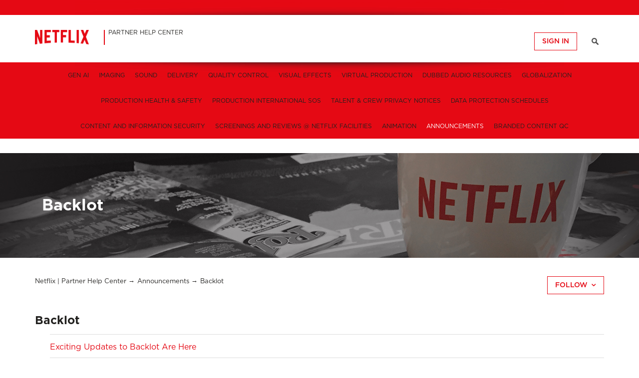

--- FILE ---
content_type: text/html; charset=utf-8
request_url: https://partnerhelp.netflixstudios.com/hc/en-us/sections/203974708-Backlot
body_size: 5940
content:
<!DOCTYPE html>
<html dir="ltr" lang="en-US">
<head>
  <meta charset="utf-8" />
  <!-- v26880 -->


  <title>Backlot &ndash; Netflix | Partner Help Center</title>

  <meta name="csrf-param" content="authenticity_token">
<meta name="csrf-token" content="">

  <link rel="canonical" href="https://partnerhelp.netflixstudios.com/hc/en-us/sections/203974708-Backlot">
<link rel="alternate" hreflang="en-us" href="https://partnerhelp.netflixstudios.com/hc/en-us/sections/203974708-Backlot">
<link rel="alternate" hreflang="ja" href="https://partnerhelp.netflixstudios.com/hc/ja/sections/203974708-Backlot">
<link rel="alternate" hreflang="x-default" href="https://partnerhelp.netflixstudios.com/hc/en-us/sections/203974708-Backlot">

  <link rel="stylesheet" href="//static.zdassets.com/hc/assets/application-f34d73e002337ab267a13449ad9d7955.css" media="all" id="stylesheet" />
    <!-- Entypo pictograms by Daniel Bruce — www.entypo.com -->
    <link rel="stylesheet" href="//static.zdassets.com/hc/assets/theming_v1_support-e05586b61178dcde2a13a3d323525a18.css" media="all" />
  <link rel="stylesheet" type="text/css" href="/hc/theming_assets/830444/584137/style.css?digest=43490643214611">

  <link rel="icon" type="image/x-icon" href="/hc/theming_assets/01HZKNBQV2ZDXQ2V0W7TDP18YK">

    <script src="//static.zdassets.com/hc/assets/jquery-ed472032c65bb4295993684c673d706a.js"></script>
    <script async src="https://www.googletagmanager.com/gtag/js?id=G-1RBVTK1T4L"></script>
<script>
  window.dataLayer = window.dataLayer || [];
  function gtag(){dataLayer.push(arguments);}
  gtag('js', new Date());
  gtag('config', 'G-1RBVTK1T4L');
</script>


  <!-- add code here that should appear in the document head -->
<meta name="viewport" content="width=device-width, user-scalable=no,initial-scale=1.0, minimum-scale=1.0, maximum-scale=1.0">
<meta name="description" content="Welcome to the Netflix Partner Help Center. Have a question or need help with an issue? Send us a ticket and we'll help you to a resolution."/>
<!--<meta name="robots" content="nosnippet">-->
<link rel="stylesheet" href="//code.jquery.com/ui/1.11.0/themes/smoothness/jquery-ui.css">
<script src="//code.jquery.com/ui/1.11.0/jquery-ui.js"></script>
<script src="//cdnjs.cloudflare.com/ajax/libs/fancybox/2.1.5/jquery.fancybox.pack.js"></script>
<link rel="stylesheet" href="//cdnjs.cloudflare.com/ajax/libs/fancybox/2.1.5/jquery.fancybox.min.css" />

<link rel="icon" href="/hc/theming_assets/01HZKNBAT7Q00SQYEAHS821RTR" type="image/png" />

	<link href="https://stackpath.bootstrapcdn.com/font-awesome/4.7.0/css/font-awesome.min.css" rel="stylesheet">
<script src="https://assets.zendesk.com/assets/apps/conditional_fields/latest/helpcenter.js"></script>

<!-- Google Tag Manager -->
<script>(function(w,d,s,l,i){w[l]=w[l]||[];w[l].push({'gtm.start':
new Date().getTime(),event:'gtm.js'});var f=d.getElementsByTagName(s)[0],
j=d.createElement(s),dl=l!='dataLayer'?'&l='+l:'';j.async=true;j.src=
'https://www.googletagmanager.com/gtm.js?id='+i+dl;f.parentNode.insertBefore(j,f);
})(window,document,'script','dataLayer','GTM-5M8G6PH');</script>
<!-- End Google Tag Manager -->

<!-- Conditional Fields Application Script Below -->
<script src="https://assets.zendesk.com/assets/apps/conditional_fields/latest/helpcenter.js"></script>
<script>var cfaRules = [{"fieldType":"tagger","field":360000308228,"value":"wpp_ops_backlot_support","select":[114094251951,"priority"],"formId":360000030528,"requireds":[]},{"fieldType":"tagger","field":360000308228,"value":"wpp_ops_content_hub_support","select":["priority",114094251951,360000505768],"formId":360000030528,"requireds":[]},{"fieldType":"tagger","field":360000308228,"value":"wpp_ops_master_qc_support","select":["priority"],"formId":360000030528,"requireds":[]},{"fieldType":"tagger","field":360000308228,"value":"wpp_ops_workflow_support","select":["priority"],"formId":360000030528,"requireds":[]},{"fieldType":"tagger","field":360000505768,"value":"wpi_019","select":[360000511088],"formId":360000030528,"requireds":[]},{"fieldType":"tagger","field":360000505768,"value":"wpi_053","select":[360000511088],"formId":360000030528,"requireds":[]},{"fieldType":"tagger","field":360000505768,"value":"wpi_057","select":[360000511088],"formId":360000030528,"requireds":[]},{"fieldType":"tagger","field":360000505768,"value":"wpi_063","select":[360000511088],"formId":360000030528,"requireds":[]},{"fieldType":"tagger","field":360000505768,"value":"wpi_064","select":[360000511088],"formId":360000030528,"requireds":[]},{"fieldType":"tagger","field":360000505768,"value":"wpi_075","select":[360000511088],"formId":360000030528,"requireds":[]},{"fieldType":"tagger","field":360000505768,"value":"wpi_077","select":[360000511088],"formId":360000030528,"requireds":[]},{"fieldType":"tagger","field":360000505768,"value":"wpi_087","select":[360000511088],"formId":360000030528,"requireds":[]},{"fieldType":"tagger","field":360000505768,"value":"wpi_088","select":[360000511088],"formId":360000030528,"requireds":[]}];</script>

  <script type="text/javascript" src="/hc/theming_assets/830444/584137/script.js?digest=43490643214611"></script>
</head>
<body class="community-enabled">
  
  
  

  <!-- Google Tag Manager (noscript) -->
<noscript><iframe src="https://www.googletagmanager.com/ns.html?id=GTM-5M8G6PH"
height="0" width="0" style="display:none;visibility:hidden"></iframe></noscript>
<!-- End Google Tag Manager (noscript) -->
<!-- <div class="alertbox"></div> -->
<p style="display:none;">Welcome to the Netflix Partner Help Center. Have a question or need help with an issue? Send us a ticket and we'll help you to a resolution.</p>
<div id="wrapper" class="clrfx">
  <div class="top-red-bar">
    <div class="inner-wrapper flex-container">
      
      <a href="/" class='back-to-helpcenter' style="display:none">&laquo; <span class="text-en">Return to Help Center</span></a>
      
    	<ol>
      	<!--<li><a href="https://sourcedeliveries.netflix.com" target="_blank"><span class="text-en">Backlot</span></a></li>
        <li><a href="https://contenthub.netflix.com" target="_blank"><span class="text-en">Content Hub</span></a></li>-->
        
      	<!--<li class="support-link"><a href="https://partnerhelp.netflixstudios.com/hc"><span class="text-en">Support</span></a></li>-->
      
      	<!--<li><a href="https://creativeservices.netflix.com/en/support/" target="_blank"><span class="text-en">Artwork</span></a></li>-->
      	<!--<li><a href="https://npv.netflix.com/" target="_blank"><span class="text-en">NPV</span></a></li>-->
        <!---->
    	</ol>
    </div>
  </div>
  <header class="header page-header clrfx">
    <div class="inner-wrapper">
      <!-- logo -->
      <div class="logo logo-header">
        <a href="/">
          <img class="logo-header-img" alt="Logo" src="/hc/theming_assets/01HZKNBQPT2BTWQ093MG2HMXBQ" /> </a>
        <div class="title-header"><span class="title-header-inner"><span class="text-en"><span class="site-title">Partner Help Center</span></span></span></div>
      </div>
      <!--/logo-->
      <div class="page-header-username-language-container">
        <!-- search box -->
        <!-- new request link -->
        
        <div class="community-hidden-signed-in inline header-element hide-if-search">
          
        </div>
        <!-- /inline -->
         
        
        <!-- user information -->
        <div class="inline header-element hide-if-search">
            <a class="login" data-auth-action="signin" role="button" rel="nofollow" title="Opens a dialog" href="/hc/en-us/signin?return_to=https%3A%2F%2Fpartnerhelp.netflixstudios.com%2Fhc%2Fen-us%2Fsections%2F203974708-Backlot&amp;locale=en-us">Sign in</a>

        </div>
        <!-- /inline -->
        
        <!--Search bar -->
        <div class="inline header-element">
          <a href="#" class="header-element inline search-link hidden">&nbsp;</a>
          <div class="inline header-element page-header-search hidden">
            <form role="search" class="query" data-search="" data-instant="true" autocomplete="off" action="/hc/en-us/search" accept-charset="UTF-8" method="get"><input type="hidden" name="utf8" value="&#x2713;" autocomplete="off" /><input type="search" name="query" id="query" placeholder="Search" autocomplete="off" aria-label="Search" /></form>
          </div>
        </div>
      </div>
      <!--/page-header-username-language-container-->
      <a class="mobile-menu-toggle mobile-menu-toggle-closed header-element" href="#">Menu</a>
      <nav class="nav-header nav-header-level-one">
        <ul class="nav-header-ul">
        </ul>
      </nav>
    </div>
    <!--/inner-wrapper-->
        
  </header>
  <section class="color-bar-submenu">
    <nav class="nav-header nav-header-submenu">
      <ul class="nav-subheader-ul">
      </ul>
    </nav>
  </section>
  <!--/color-bar-->


  <main role="main">
    <div id="page-identifier" class="page-subpage section-page section-203974708">
  <div class="page-top-shadow"></div>
  <br/><br/>
  <section class="hero-wrapper hero-wrapper-logo clrfx">
    <div class="inner-wrapper inner-wrapper-with-gutter">
      <div class="hero clrfx">
        <div class="inner-column-99 hero-element">
          <h1 class="hero-title">Backlot</h1>
        </div>
      </div>
      <!--/hero-copy-->
    </div>
    <!--/inner-wrapper-->   
  </section>
  <!--/hero-wrapper-->
  <section class="content-section content-section-first clrfx">
    <div class="content-column content-column-full">
      <nav class="sub-nav clrfx breadcrumbs-search-nav">
        <ol class="breadcrumbs">
  
    <li title="Netflix | Partner Help Center">
      
        <a href="/hc/en-us">Netflix | Partner Help Center</a>
      
    </li>
  
    <li title="Announcements">
      
        <a href="/hc/en-us/categories/360003240873-Announcements">Announcements</a>
      
    </li>
  
    <li title="Backlot">
      
        <a href="/hc/en-us/sections/203974708-Backlot">Backlot</a>
      
    </li>
  
</ol>

        <div class="subscribe-print-container">  
          <div class="section-subscribe dropdown" aria-haspopup="true">
  <a class="dropdown-toggle" role="button" data-auth-action="signin" aria-selected="false" title="Opens a sign-in dialog" href="#">Follow</a>
  <span class="dropdown-menu" role="menu" aria-expanded="false">
      <a rel="nofollow" role="menuitem" aria-selected="false" data-method="post" href="/hc/en-us/sections/203974708-Backlot/subscription.html?subscribe_to_grandchildren=false">New articles</a>
      <a rel="nofollow" role="menuitem" aria-selected="false" data-method="post" href="/hc/en-us/sections/203974708-Backlot/subscription.html?subscribe_to_grandchildren=true">New articles and comments</a>
  </span>
</div>

        </div>
      </nav>
      <div role="main" id="content" class="inner-column inner-column-full">
        <p class="category-description">
          
        <div class="section-title">Backlot</div>
        </p>
        
        
        <ul class="article-list">
          
          <li class="article-list-item2 ">
            
            <a href="/hc/en-us/articles/45835349579667-Exciting-Updates-to-Backlot-Are-Here" class="article-list-link">Exciting Updates to Backlot Are Here</a>
            
          </li>
          
          <li class="article-list-item2 ">
            
            <a href="/hc/en-us/articles/45478476441491-Exciting-Updates-Coming-Soon-to-Backlot" class="article-list-link">Exciting Updates Coming Soon to Backlot</a>
            
          </li>
          
          <li class="article-list-item2 ">
            
            <a href="/hc/en-us/articles/37239049654035-Backlot-Language-Selector" class="article-list-link">Backlot Language Selector</a>
            
          </li>
          
          <li class="article-list-item2 ">
            
            <a href="/hc/en-us/articles/28927692518163-Download-Materials-Visual-Updates" class="article-list-link">Download Materials Visual Updates</a>
            
          </li>
          
          <li class="article-list-item2 ">
            
            <a href="/hc/en-us/articles/28044449026195-Now-Available-CSV-Export-of-QC-Report" class="article-list-link">Now Available - CSV Export of QC Report</a>
            
          </li>
          
          <li class="article-list-item2 ">
            
            <a href="/hc/en-us/articles/19964638444051-New-Delivery-Experience-in-Backlot" class="article-list-link">New Delivery Experience in Backlot</a>
            
          </li>
          
          <li class="article-list-item2 ">
            
            <a href="/hc/en-us/articles/18431292547091-New-Source-Request-Details-Experience-in-Backlot" class="article-list-link">New Source Request Details Experience in Backlot</a>
            
          </li>
          
          <li class="article-list-item2 ">
            
            <a href="/hc/en-us/articles/16082027231507-New-IMF-Delivery-Workflow" class="article-list-link">New IMF Delivery Workflow </a>
            
          </li>
          
          <li class="article-list-item2 ">
            
            <a href="/hc/en-us/articles/11176582065939-New-Download-Materials-Feature" class="article-list-link">New Download Materials Feature!</a>
            
          </li>
          
          <li class="article-list-item2 ">
            
            <a href="/hc/en-us/articles/10450287649043-Get-Ready-The-2023-Backlot-Remodel" class="article-list-link">Get Ready! The 2023 Backlot Remodel</a>
            
          </li>
          
          <li class="article-list-item2 ">
            
            <a href="/hc/en-us/articles/4410776189587-New-Audio-Inspection-Audio-Sync-Detection" class="article-list-link">New Audio Inspection: Audio Sync Detection </a>
            
          </li>
          
          <li class="article-list-item2 ">
            
            <a href="/hc/en-us/articles/4409615426067-New-Audio-Inspection-Incorrect-Language-Detection" class="article-list-link">New Audio Inspection: Incorrect Language Detection</a>
            
          </li>
          
          <li class="article-list-item2 ">
            
            <a href="/hc/en-us/articles/4406860887187-Improved-Netflix-Proxies" class="article-list-link">Improved Netflix Proxies</a>
            
          </li>
          
          <li class="article-list-item2 ">
            
            <a href="/hc/en-us/articles/4402438258323-New-In-App-Backlot-Email-Notification-Setup" class="article-list-link">New &quot;In-App&quot; Backlot Email Notification Setup </a>
            
          </li>
          
          <li class="article-list-item2 ">
            
            <a href="/hc/en-us/articles/1500004456262-Planned-Outage-Sunday-March-28-8am-PST" class="article-list-link">Planned Outage - Sunday March 28, 8am PST</a>
            
          </li>
          
          <li class="article-list-item2 ">
            
            <a href="/hc/en-us/articles/360057616394-New-Backlot-Email-Notifications" class="article-list-link">New Backlot Email Notifications</a>
            
          </li>
          
          <li class="article-list-item2 ">
            
            <a href="/hc/en-us/articles/360053192833-Planned-Outage-Saturday-Aug-29-10am-PDT" class="article-list-link">Planned Outage - Saturday Aug 29, 10am PDT</a>
            
          </li>
          
          <li class="article-list-item2 ">
            
            <a href="/hc/en-us/articles/360049619453-Backlot-Upload-Download-Enhancements" class="article-list-link">Backlot Upload &amp; Download Enhancements</a>
            
          </li>
          
        </ul>
        
        
      </div>
      <!--/inner-column-->
    </div>
  </section>
  <!--/content-section-->
</div>
<!--/page-identifier-->
  </main>

  
</div><!-- /wrapper -->
<footer class="footer">
  <div class="footer-inner inner-wrapper clrfx">
    <div class="footer-element column column-two-sixths">
      <ul>
        <li><span class="text-en">Netflix Partner Help Center</span></li>
        <li>&nbsp;</li>
        <li>
  <div class="dropdown language-selector" aria-haspopup="true">
    <a class="dropdown-toggle">
      English (US)
    </a>
    <span class="dropdown-menu dropdown-menu-end" role="menu">
      
        <a href="/hc/change_language/ja?return_to=%2Fhc%2Fja%2Fsections%2F203974708-Backlot" dir="ltr" rel="nofollow" role="menuitem">
          日本語
        </a>
      
        <a href="/hc/change_language/ko-kr?return_to=%2Fhc%2Fko-kr" dir="ltr" rel="nofollow" role="menuitem">
          한국어(대한민국)
        </a>
      
    </span>
  </div>
</li>
        <li>&nbsp;</li>
        <li>&copy; <span class="copyright-year"></span> Netflix, Inc. <span class="text-en text-grey">All Rights Reserved</span></li>
      </ul>
    </div>

    <div class="footer-element column column-sixth">
      <ul>
        
        
        
        
        
        
      </ul>
    </div>
    <div class="footer-element column column-sixth" style="position: relative;left: -30px;">
      <ul>
        <li style="font-weight: 400;font-size: 10px;color: #555;">REFERENCE</li>
        <li><a href="https://help.netflix.com/help" target="_blank"><span class="text-en">Netflix Consumer Help Center</span></a></li>
        <li><a href="http://media.netflix.com/" target="_blank"><span class="text-en">Netflix Media Center</span></a></li>
        <li><a href="http://techblog.netflix.com/" target="_blank"><span class="text-en">Netflix Tech Blog</span></a></li>
        <!--<li><a href="/hc/en-us/sections/203881338-Tech-Away-Days" class="fancybox"><span class="text-en">Tech Away Days</span></a></li>-->
         
      </ul>
    </div>
    <div class="footer-element column column-sixth">
      <ul>
        <li style="font-weight: 400;font-size: 10px;color: #555;">LEGAL</li>
        
        <li><a href="https://help.netflix.com/legal/prodsvcsprivacy" target="_blank"><span class="text-en">Privacy</span></a></li>
        <li><a href="https://help.netflix.com/legal/prodsvcsprivacy?locale=en&docType=privacy#cookies" target="_blank"><span class="text-en">Cookie Preferences</span></a></li>
        <li><a href="https://help.netflix.com/legal/prodsvcsterms" target="_blank"><span class="text-en">Terms of Use</span></a></li>
      </ul>
    </div>
    
  </div>
  
</footer>


<div style="display:none;">
  
  <div id="ttsg-survey" class="modal">
    
  </div>
  
  
  
</div>



  <!-- / -->

  
  <script src="//static.zdassets.com/hc/assets/en-us.bbb3d4d87d0b571a9a1b.js"></script>
  <script src="https://mep-support.zendesk.com/auth/v2/host/without_iframe.js" data-brand-id="584137" data-return-to="https://partnerhelp.netflixstudios.com/hc/en-us/sections/203974708-Backlot" data-theme="hc" data-locale="en-us" data-auth-origin="584137,true,true"></script>

  <script type="text/javascript">
  /*

    Greetings sourcecode lurker!

    This is for internal Zendesk and legacy usage,
    we don't support or guarantee any of these values
    so please don't build stuff on top of them.

  */

  HelpCenter = {};
  HelpCenter.account = {"subdomain":"mep-support","environment":"production","name":"Netflix | Partner Support"};
  HelpCenter.user = {"identifier":"da39a3ee5e6b4b0d3255bfef95601890afd80709","email":null,"name":"","role":"anonymous","avatar_url":"https://assets.zendesk.com/hc/assets/default_avatar.png","is_admin":false,"organizations":[],"groups":[]};
  HelpCenter.internal = {"asset_url":"//static.zdassets.com/hc/assets/","web_widget_asset_composer_url":"https://static.zdassets.com/ekr/snippet.js","current_session":{"locale":"en-us","csrf_token":null,"shared_csrf_token":null},"usage_tracking":{"event":"section_viewed","data":"[base64]","url":"https://partnerhelp.netflixstudios.com/hc/activity"},"current_record_id":null,"current_record_url":null,"current_record_title":null,"current_text_direction":"ltr","current_brand_id":584137,"current_brand_name":"Partner Support","current_brand_url":"https://mep-support.zendesk.com","current_brand_active":true,"current_path":"/hc/en-us/sections/203974708-Backlot","show_autocomplete_breadcrumbs":true,"user_info_changing_enabled":false,"has_user_profiles_enabled":true,"has_end_user_attachments":true,"user_aliases_enabled":false,"has_anonymous_kb_voting":true,"has_multi_language_help_center":true,"show_at_mentions":true,"embeddables_config":{"embeddables_web_widget":false,"embeddables_help_center_auth_enabled":false,"embeddables_connect_ipms":false},"answer_bot_subdomain":"static","gather_plan_state":"subscribed","has_article_verification":true,"has_gather":true,"has_ckeditor":false,"has_community_enabled":true,"has_community_badges":true,"has_community_post_content_tagging":false,"has_gather_content_tags":true,"has_guide_content_tags":true,"has_user_segments":true,"has_answer_bot_web_form_enabled":true,"has_garden_modals":false,"theming_cookie_key":"hc-da39a3ee5e6b4b0d3255bfef95601890afd80709-2-preview","is_preview":false,"has_search_settings_in_plan":true,"theming_api_version":1,"theming_settings":{"color_1":"#e50914","color_2":"#F4f4f4","color_3":"#999999","color_4":"#22211f","color_5":"#e4e4e4","font_1":"Arial, 'Helvetica Neue', Helvetica, sans-serif","font_2":"Arial, 'Helvetica Neue', Helvetica, sans-serif","logo":"/hc/theming_assets/01HZKNBQPT2BTWQ093MG2HMXBQ","favicon":"/hc/theming_assets/01HZKNBQV2ZDXQ2V0W7TDP18YK"},"has_pci_credit_card_custom_field":true,"help_center_restricted":false,"is_assuming_someone_else":false,"flash_messages":[],"user_photo_editing_enabled":true,"user_preferred_locale":"en-us","base_locale":"en-us","login_url":"/hc/en-us/signin?return_to=https%3A%2F%2Fpartnerhelp.netflixstudios.com%2Fhc%2Fen-us%2Fsections%2F203974708-Backlot","has_alternate_templates":true,"has_custom_statuses_enabled":true,"has_hc_generative_answers_setting_enabled":true,"has_generative_search_with_zgpt_enabled":false,"has_suggested_initial_questions_enabled":false,"has_guide_service_catalog":true,"has_service_catalog_search_poc":false,"has_service_catalog_itam":false,"has_csat_reverse_2_scale_in_mobile":false,"has_knowledge_navigation":false,"has_unified_navigation":false,"has_unified_navigation_eap_access":false,"has_csat_bet365_branding":false,"version":"v26880","dev_mode":false};
</script>

  
  <script src="//static.zdassets.com/hc/assets/moment-3b62525bdab669b7b17d1a9d8b5d46b4.js"></script>
  <script src="//static.zdassets.com/hc/assets/hc_enduser-9d4172d9b2efbb6d87e4b5da3258eefa.js"></script>
  
  <script src="//analytics.zdassets.com/hc/assets/analytics-aa1f347242302565819d86b80d61094e.js"></script>
</body>
</html>